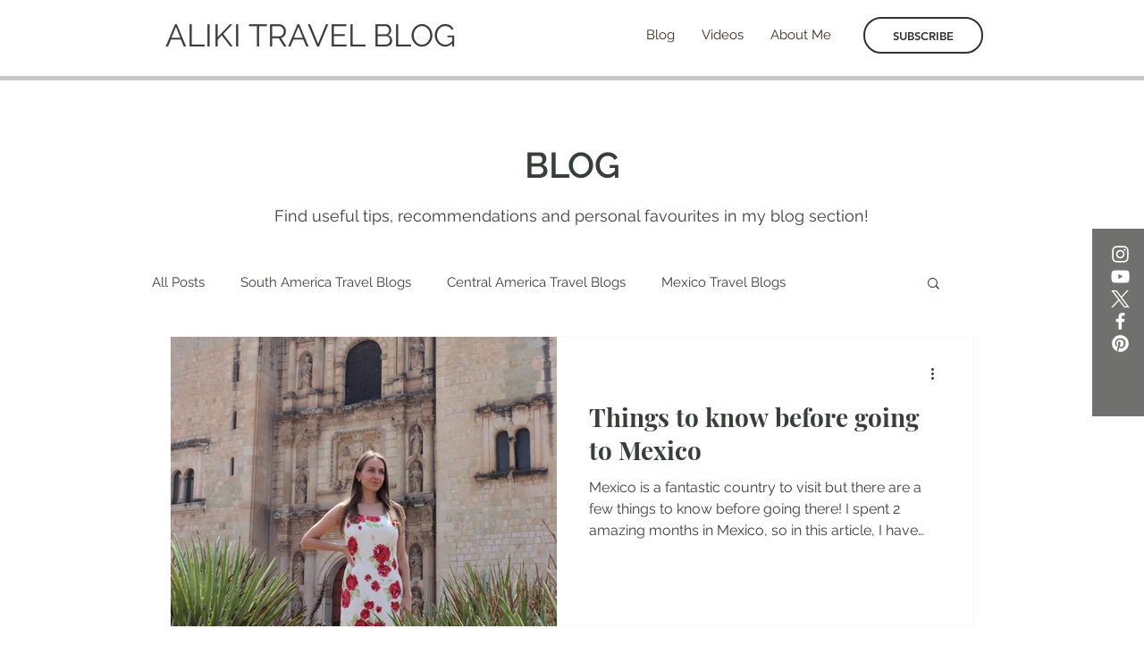

--- FILE ---
content_type: text/html; charset=utf-8
request_url: https://www.google.com/recaptcha/api2/aframe
body_size: 264
content:
<!DOCTYPE HTML><html><head><meta http-equiv="content-type" content="text/html; charset=UTF-8"></head><body><script nonce="fc5idq2mBAkOysvL3Wu1_w">/** Anti-fraud and anti-abuse applications only. See google.com/recaptcha */ try{var clients={'sodar':'https://pagead2.googlesyndication.com/pagead/sodar?'};window.addEventListener("message",function(a){try{if(a.source===window.parent){var b=JSON.parse(a.data);var c=clients[b['id']];if(c){var d=document.createElement('img');d.src=c+b['params']+'&rc='+(localStorage.getItem("rc::a")?sessionStorage.getItem("rc::b"):"");window.document.body.appendChild(d);sessionStorage.setItem("rc::e",parseInt(sessionStorage.getItem("rc::e")||0)+1);localStorage.setItem("rc::h",'1768686442978');}}}catch(b){}});window.parent.postMessage("_grecaptcha_ready", "*");}catch(b){}</script></body></html>